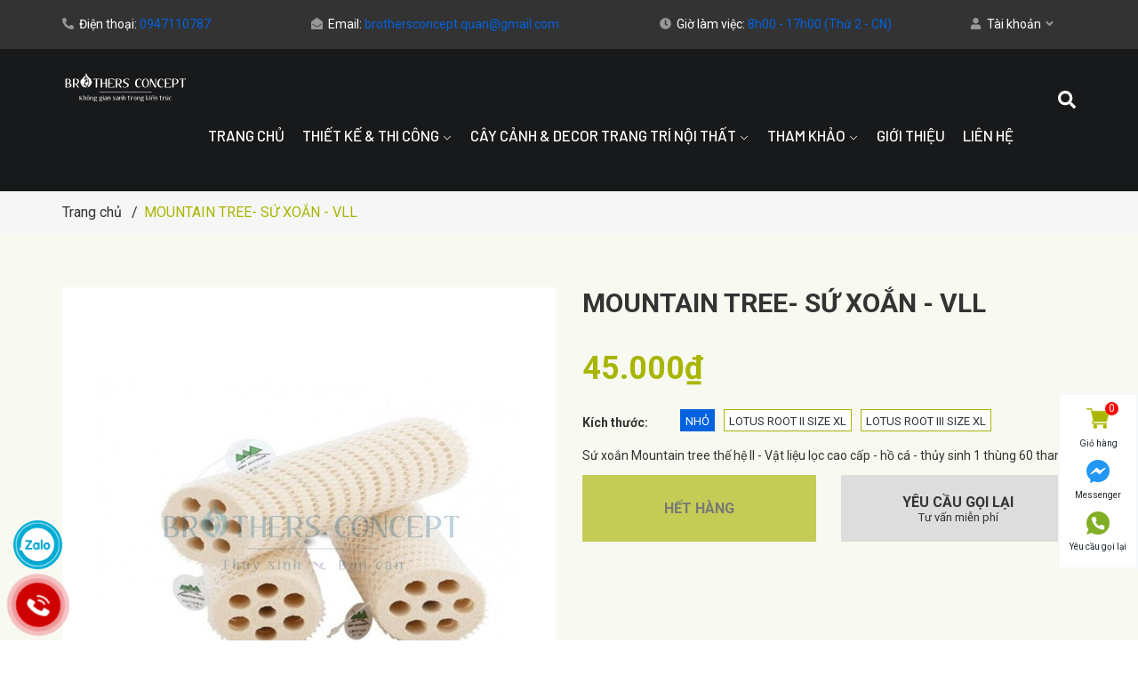

--- FILE ---
content_type: text/css
request_url: https://bizweb.dktcdn.net/100/376/898/themes/823199/assets/header.scss.css?1685345071005
body_size: 4567
content:
.tophead{height:55px;display:flex;line-height:55px;background:#333333;align-items:center}.tophead .list-contact{display:inline-block}.tophead .list-contact .single{display:inline-block;padding-right:110px;color:#fff;font-family:"Roboto",sans-serif;font-size:14px}.tophead .list-contact .single:last-child{padding-right:0}@media (max-width: 1199px) and (min-width: 992px){.tophead .list-contact .single{padding-right:50px}}.tophead .list-contact .single svg{width:13px;height:13px;color:#969798;margin-right:3px;transform:translateY(1px)}.tophead .list-contact .single a,.tophead .list-contact .single span{color:#0262df}.tophead .list-contact .single a:hover{color:#fff}@media (max-width: 991px){.tophead{display:none}}.tophead .account{display:inline-block;text-align:center;position:relative;margin-right:20px;float:right;color:#fff;font-family:"Roboto",sans-serif;font-size:14px;cursor:pointer}.tophead .account svg{width:13px;height:13px;color:#969798;margin-right:3px;transform:translateY(1px)}.tophead .account:hover{color:#a8b502}.tophead .account:hover svg{color:#a8b502}.tophead .account:hover .ac_hover{display:block}.tophead .account:hover .ac_hover .account_header:before{position:absolute;content:"";width:0;height:0;right:20px;top:-8px;border-right:8px solid transparent;border-left:8px solid transparent;border-bottom:8px solid #fff}.tophead .account .ac_hover{padding:0;line-height:22px;right:0;width:145px;top:55px;font-size:14px;position:absolute;background:#fff;padding:0;text-align:left;z-index:10000;display:none}.tophead .account .ac_hover .account_header{position:relative;padding:0;margin:0}.tophead .account .ac_hover .account_header li{list-style:none;padding:7px 15px;border-bottom:1px solid #ebebeb}.tophead .account .ac_hover .account_header li a{color:#323c42;font-size:16px}.tophead .account .ac_hover .account_header li a:hover{color:#a8b502}@media (min-width: 1200px){#menu-overlay{background:rgba(0,0,0,0.5);position:fixed;top:0;height:100%;width:100%;z-index:999;display:none}#menu-overlay.reveal{display:block}}.logo_center{display:inline-block;position:relative;z-index:9}.logo_center .logo{display:inline-block;text-align:center}@media (max-width: 991px){.logo_center .logo{margin:0 auto}}.logo_center .logo .logo-wrapper{display:block}@media (max-width: 991px){.logo_center .logo .logo-wrapper{width:120px;height:84px;line-height:84px}}.logo_center .logo .logo-wrapper img{max-width:100%;max-height:100%}.cartgroup{position:relative;float:right;padding-right:0;z-index:99}@media (max-width: 991px){.cartgroup{float:left;width:100%}}.cartgroup .header-right{float:left;margin-right:0px}.cartgroup .header-right .cart_header{line-height:90px}.mid-header{padding:22px 0 27px;background:#18191b}@media (max-width: 991px){.mid-header{text-align:center;padding:10px 0}}.header_search{float:right;display:inline-block;height:71px;line-height:71px}@media (max-width: 991px){.header_search{position:unset;height:84px;float:right;line-height:84px;width:auto}}.header_search:hover .search-bar input{border-color:#fff}.header_search:hover form{display:block}.header_search .icon-search{text-align:right;display:inline-block;position:relative}.header_search .icon-search svg{width:20px;height:20px;color:#fff;transform:translateY(5px)}.header_search form{display:none;position:absolute;z-index:99;right:0;font-size:14px;width:250px;top:71px}.header_search form input{width:100%;height:40px;min-height:40px;padding:0 10px;border-radius:20px !important;line-height:40px;background:#333;outline:none;padding:0 45px 0 20px;float:right;overflow:hidden;font-size:14px;border:none;color:#fff;border:1px solid transparent;font-weight:400}.header_search form input::-webkit-input-placeholder{color:#fff}.header_search form input::-moz-placeholder{color:#fff}.header_search form input:-ms-input-placeholder{color:#fff}@media (max-width: 991px){.header_search form input{background:#fff;color:#333}.header_search form input::-webkit-input-placeholder{color:#333}.header_search form input::-moz-placeholder{color:#333}.header_search form input:-ms-input-placeholder{color:#333}}.header_search form .input-group-btn{position:absolute;right:0;top:0;width:40px;height:40px;background:transparent;border-radius:50% !important;overflow:hidden;color:#fff}@media (max-width: 991px){.header_search form .input-group-btn{background:#a8b502}}.header_search form .input-group-btn button{padding:0 10px;position:absolute;top:0px;right:1px;font-size:14px;height:40px;line-height:40px;color:#fff;background-color:transparent;border:none}.header_search form .input-group-btn button .icon-search{background-image:url(//bizweb.dktcdn.net/100/376/898/themes/823199/assets/icon-search.svg?1685345054175);background-repeat:no-repeat;width:16px;height:16px;display:block;background-size:contain;position:absolute;bottom:13px;right:11px}.mini-cart:hover .top-cart-content{display:block}.mini-cart:hover .top-cart-content ul:before{position:absolute;content:"";width:0;height:0;right:17px;top:-8px;border-right:8px solid transparent;border-left:8px solid transparent;border-bottom:8px solid #fff}.mini-cart .dropdown-toggle{font-size:12px;padding:0;text-transform:none}.top-cart-content{right:0px;top:55px;display:none;position:absolute;background:#fff;padding:0;line-height:normal;text-align:left;box-shadow:0px 3px 25px 0px rgba(31,38,67,0.1);-o-box-shadow:0px 3px 25px 0px rgba(31,38,67,0.1);-moz-box-shadow:0px 3px 25px 0px rgba(31,38,67,0.1);-webkit-box-shadow:0px 3px 25px 0px rgba(31,38,67,0.1);z-index:10000}.top-cart-content.visited{display:block}.top-cart-content .product-details-bottom{margin-bottom:15px}.top-cart-content .product-name{margin:0;word-break:break-word;width:160px;padding-right:12px;text-overflow:ellipsis;overflow:hidden}.top-cart-content .product-name a{font-size:15px;font-family:"Roboto",sans-serif;line-height:20px !important;font-weight:400;color:#363636}.top-cart-content .product-name:hover>a{text-decoration:none;color:#a8b502}.top-cart-content .variant-title{color:#333;font-size:12px;margin:0}.top-cart-content .product-details-bottom span{font-family:"Roboto",sans-serif;font-size:16px;font-weight:400;color:#252525;margin:10px 0;display:inline-block}.top-cart-content .product-details-bottom .quanlity{color:#252525;font-weight:400;font-size:14px}.top-cart-content li{list-style:none}.top-cart-content li.item{overflow:hidden;padding:0px;position:relative}.top-cart-content li.item:first-child{border-top:none}.top-cart-content li.item:last-child{margin:0;border-bottom:0}.top-cart-content li.item .border_list{overflow:hidden;padding:10px 20px 10px 0px;border-bottom:solid 1px #ebebeb;width:100%;float:left}.top-cart-content li.item .image_drop{float:left;display:block;width:80px;position:relative;margin-right:10px}.top-cart-content li.item .image_drop .product-image{float:left;display:block;position:relative}.top-cart-content li.item .image_drop .remove-item-cart{font-family:"Roboto",sans-serif;font-weight:400;font-size:14px;display:block;text-align:center;margin-top:10px;cursor:pointer;width:100%;float:left;position:absolute;left:-90px;top:8px;color:#898989;transform:translateY(-50%)}.top-cart-content li.item .image_drop .remove-item-cart:hover{color:#a8b502}.top-cart-content li.item .image_drop .remove-item-cart:before{font-family:'Font Awesome\ 5 Free';font-weight:900}.top-cart-content li.item .detail-item{display:block;float:left;width:calc(100% - 100px);-o-width:calc(100% - 100px);-moz-width:calc(100% - 100px);-webkit-width:calc(100% - 100px);position:relative}.top-cart-content li.item .detail-item a:hover{text-decoration:none}.top-cart-content li.item .detail-item .i_close_svg{background-image:url(//bizweb.dktcdn.net/100/376/898/themes/823199/assets/i-close.svg?1685345054175);background-repeat:no-repeat;width:9px;height:9px;display:block;background-size:contain;position:absolute;top:6px;cursor:pointer;left:-90px;top:8px;transform:translateY(-50%)}.top-cart-content li.item .detail-item input{display:inline-block;width:40px;padding:0;min-height:25px;margin:0;text-align:center;border-right:0;border-left:0}.top-cart-content li.item .detail-item button.items-count{display:inline-block}.top-subtotal{color:#252525;font-size:14px;font-weight:400;border-top:0;text-align:center;text-transform:none;padding:0}.top-subtotal .price{font-weight:400 !important;font-size:16px !important;font-family:"Roboto",sans-serif}.qty_drop_cart{font-size:12px;position:relative;height:25px;padding-left:0px;width:80px;position:relative}.qty_drop_cart .btn_increase,.qty_drop_cart .btn_reduced{width:20px;height:17px;color:#000;line-height:17px;right:0}.qty_drop_cart .btn_increase:hover,.qty_drop_cart .btn_reduced:hover{color:#a8b502}.qty_drop_cart button.btn_increase{border-bottom-right-radius:0;border-top-right-radius:0;width:25px;height:25px;line-height:25px;text-align:center;line-height:1;overflow:hidden;border-style:hidden;border:1px solid #eaebf3;font-size:14px;cursor:pointer;float:left;background:#fff;color:#333}.qty_drop_cart button.btn_reduced{border-bottom-left-radius:0;border-top-left-radius:0;width:25px;height:25px;line-height:25px;line-height:1;text-align:center;overflow:hidden;border-style:hidden;border:1px solid #eaebf3;background:#fff !important;font-size:14px;cursor:pointer;float:left}.qty_drop_cart input{display:inline-block;float:left;width:30px !important;height:25px;min-height:25px;padding:0;text-align:center;border:1px solid #eaebf3;color:#333}.pd{padding:15px 0px}.top-subtotal{color:#252525;font-size:16px;font-weight:400;padding:0;text-align:center;text-transform:none;font-family:"Roboto",sans-serif;border-top:0}.top-subtotal .price_big{font-size:16px !important}.top-subtotal .price{font-weight:400 !important;line-height:20px;margin-top:0 !important;font-size:16px}ul#cart-sidebar{margin:0;padding:15px;max-height:625px;min-width:278px;width:278px;border:solid 1px #ebebeb;border-bottom:0;position:relative}ul#cart-sidebar .list-item-cart{max-height:260px;overflow:auto;margin:0;padding:0}ul#cart-sidebar .list-item-cart::-webkit-scrollbar-track{-webkit-box-shadow:inset 0 0 6px rgba(0,0,0,0.3);background-color:#fff}ul#cart-sidebar .list-item-cart::-webkit-scrollbar{width:4px;background-color:#fff}ul#cart-sidebar .list-item-cart::-webkit-scrollbar-thumb{border:4px solid #cdcfdd}ul#cart-sidebar .list-item-cart li.list-item{max-height:400px;overflow-y:auto}ul#cart-sidebar .list-item-cart li.action{display:none}ul#cart-sidebar .no-item p{margin:0;padding:10px 15px 15px 15px}ul#cart-sidebar .right_ct{padding:0}ul#cart-sidebar .right_ct .btn{display:block;height:40px;line-height:40px;margin-bottom:5px;border-radius:0;font-size:16px;font-weight:400}ul#cart-sidebar .right_ct .btn.btn-primary{font-family:"Roboto",sans-serif;margin-left:5px;background:#0262df;color:#fff;width:100%}ul#cart-sidebar .right_ct .btn.btn-primary:hover{color:#a8b502;background:#fff;border:1px solid #a8b502}ul#cart-sidebar .right_ct .btn.btn-white{font-family:"Roboto",sans-serif;border:none;color:#fff;background:#0262df;text-align:center;text-transform:none}ul#cart-sidebar .right_ct .btn.btn-white:hover{color:#fff;background:#333;border-color:#333}.header-menu{position:relative;z-index:9;padding:22px 0 27px;background:#18191b}.wrap_main{float:right}.bg-header-nav .header-nav>ul.item_big{text-align:left;margin:0;padding:0 40px;display:flex}.bg-header-nav .header-nav>ul.item_big>li.nav-item{display:inline-block;position:relative;margin-right:0px;margin-left:0px;border-radius:0px;padding:0px;height:71px}@media (max-width: 1199px){.bg-header-nav .header-nav>ul.item_big>li.nav-item{margin-right:0px}}.bg-header-nav .header-nav>ul.item_big>li.nav-item.has-mega{position:static !important}.bg-header-nav .header-nav>ul.item_big>li.nav-item>a{display:block;text-align:left;font-size:17px;font-family:"Barlow",sans-serif;font-weight:500;height:71px;text-transform:uppercase;line-height:71px;position:relative;text-decoration:none;color:#fff;padding:0 10px}@media (min-width: 992px) and (max-width: 1199px){.bg-header-nav .header-nav>ul.item_big>li.nav-item>a{padding:0px 10px;font-size:14px}.bg-header-nav .header-nav>ul.item_big>li.nav-item>a:before{display:none}}.bg-header-nav .header-nav>ul.item_big>li.nav-item>a span svg{filter:brightness(3) contrast(3)}.bg-header-nav .header-nav>ul.item_big>li.nav-item:hover>a{color:#a8b502}.bg-header-nav .header-nav>ul.item_big>li.nav-item:hover>a:before{content:"";height:3px;width:50%;background:#969798;position:absolute;left:50%;bottom:0;transform:translateX(-50%)}.bg-header-nav .header-nav>ul.item_big>li.nav-item:hover>a span svg path{color:#a8b502}.bg-header-nav .header-nav>ul.item_big>li.nav-item:hover>ul{overflow:visible;max-height:3000px;max-width:3000px;opacity:1;-webkit-transform:perspective(600px) rotateX(0deg);-moz-transform:perspective(600px) rotateX(0deg);-ms-transform:perspective(600px) rotateX(0deg);-o-transform:perspective(600px) rotateX(0deg);transform:perspective(600px) rotateX(0deg);-webkit-transition:-webkit-transform 0.5s ease, opacity 0.2s ease, max-height 0s step-end, max-width 0s step-end, padding 0s step-end;-o-transition:-o-transform 0.5s ease, opacity 0.2s ease, max-height 0s step-end, max-width 0s step-end, padding 0s step-end;transition:transform 0.5s ease, opacity 0.2s ease, max-height 0s step-end, max-width 0s step-end, padding 0s step-end}.bg-header-nav .header-nav>ul.item_big>li.nav-item .item_small{overflow:hidden;display:block;max-height:0px;max-width:0px;opacity:0;padding:0;-webkit-transform:perspective(600px) rotateX(-90deg);-moz-transform:perspective(600px) rotateX(-90deg);-ms-transform:perspective(600px) rotateX(-90deg);-o-transform:perspective(600px) rotateX(-90deg);transform:perspective(600px) rotateX(-90deg);-webkit-transition:-webkit-transform 0.5s ease, opacity 0.6s ease, max-height 0.6s step-end, max-width 0.6s step-end, padding 0.6s step-end;-o-transition:-o-transform 0.5s ease, opacity 0.6s ease, max-height 0.6s step-end, max-width 0.6s step-end, padding 0.6s step-end;transition:transform 0.5s ease, opacity 0.6s ease, max-height 0.6s step-end, max-width 0.6s step-end, padding 0.6s step-end;position:absolute;top:100%;left:0px;width:200px;background-color:#fff;box-shadow:0 1px 2px 2px rgba(0,0,0,0.04);-webkit-transform-origin:0% 0%;-moz-transform-origin:0% 0%;-ms-transform-origin:0% 0%;-o-transform-origin:0% 0%;transform-origin:0% 0%;z-index:99}.bg-header-nav .header-nav>ul.item_big>li.nav-item>ul li{float:none;padding:0 25px}.bg-header-nav .header-nav>ul.item_big>li.nav-item>ul li:last-child>a{border-bottom:0}.bg-header-nav .header-nav>ul.item_big>li.nav-item>ul li:hover>ul{display:block;position:absolute;width:200px;padding:0;background-color:#fff;z-index:99;box-shadow:0 1px 2px 2px rgba(0,0,0,0.04)}.bg-header-nav .header-nav>ul.item_big>li.nav-item>ul li a{font-weight:400;font-size:14px;line-height:26px;display:block;padding:0;color:#333;position:relative;text-align:left;padding:12px 5px 12px 0;border-bottom:solid 1px #e5e6ec}.bg-header-nav .header-nav>ul.item_big>li.nav-item>ul li a:hover{color:#333}.bg-header-nav .header-nav>ul.item_big>li.nav-item>ul li a>i.icon-right{position:absolute;top:18px;right:0px;width:0;height:0;border-style:solid;border-width:5px 0px 5px 5px;border-color:transparent transparent transparent #333}.bg-header-nav .header-nav>ul.item_big>li.nav-item>ul li ul{display:none;left:200px;top:0px}@media (max-width: 1199px) and (min-width: 992px){.bg-header-nav .header-nav>ul.item_big>li.nav-item>ul li ul{right:200px;left:auto}}.bg-header-nav .header-nav>ul.item_big>li.nav-item>ul>li{color:#333}.bg-header-nav .header-nav>ul.item_big>li.nav-item>ul>li:hover>a{color:#a8b502}.bg-header-nav .header-nav>ul.item_big>li.nav-item>ul>li:hover>a .icon-right{border-color:transparent transparent transparent #0262df}.bg-header-nav .header-nav>ul.item_big>li.nav-item>ul>li ul li:hover>a{color:#a8b502}.bg-header-nav .header-nav>ul.item_big>li.nav-item>ul>li ul li:hover>a .icon-right{border-color:transparent transparent transparent #0262df}.bg-header-nav .header-nav>ul.item_big>li.active>a{color:#a8b502}.bg-header-nav .header-nav>ul.item_big>li.active>a:before{content:"";height:3px;width:50%;background:#969798;position:absolute;left:50%;bottom:0;transform:translateX(-50%)}.bg-header-nav .header-nav>ul.item_big>li.active>a span svg path{color:#a8b502}.bg-header-nav .header-nav ul li ul a.text2line:hover{color:#333 !important;background:transparent !important}.bg-header-nav .header-nav li li{position:relative}#nav-mobile{z-index:999}.header-nav ul .nav-item.has-mega{position:static;height:45px;margin-left:1px}.header-nav ul .nav-item:hover>.mega-content{overflow:visible;max-height:3000px;max-width:3000px;opacity:1;-webkit-transform:perspective(600px) rotateX(0deg);-moz-transform:perspective(600px) rotateX(0deg);-ms-transform:perspective(600px) rotateX(0deg);-o-transform:perspective(600px) rotateX(0deg);transform:perspective(600px) rotateX(0deg);-webkit-transition:-webkit-transform 0.5s ease, opacity 0.2s ease, max-height 0s step-end, max-width 0s step-end, padding 0s step-end;-o-transition:-o-transform 0.5s ease, opacity 0.2s ease, max-height 0s step-end, max-width 0s step-end, padding 0s step-end;transition:transform 0.5s ease, opacity 0.2s ease, max-height 0s step-end, max-width 0s step-end, padding 0s step-end}.header-nav ul .nav-item .a-img span.menu-label{position:absolute;text-transform:uppercase;top:-12px;background:#0262df;display:inline;padding:4px 8px;border-radius:0px;color:#fff;font-size:10px;right:23px;line-height:normal;letter-spacing:1px}.header-nav ul .nav-item .a-img span.menu-label:after{border-color:#0262df transparent transparent transparent;border-width:6px 7px 0 6px;right:12px;top:90%;border-style:solid;content:"";display:block;height:0;position:absolute;-webkit-transition:all 0.3s ease 0s;-moz-transition:all 0.3s ease 0s;-o-transitio:all 0.3s ease 0s;transition:all 0.3s ease 0s;width:0;z-index:100}.header-nav .mega-content{background:#fff;overflow:hidden;display:block;max-height:0px;max-width:0px;opacity:0;-webkit-transform:perspective(600px) rotateX(-90deg);-moz-transform:perspective(600px) rotateX(-90deg);-ms-transform:perspective(600px) rotateX(-90deg);-o-transform:perspective(600px) rotateX(-90deg);transform:perspective(600px) rotateX(-90deg);-webkit-transition:-webkit-transform 0.5s ease, opacity 0.6s ease, max-height 0.6s step-end, max-width 0.6s step-end, padding 0.6s step-end;-o-transition:-o-transform 0.5s ease, opacity 0.6s ease, max-height 0.6s step-end, max-width 0.6s step-end, padding 0.6s step-end;transition:transform 0.5s ease, opacity 0.6s ease, max-height 0.6s step-end, max-width 0.6s step-end, padding 0.6s step-end;-webkit-transform-origin:0% 0%;-moz-transform-origin:0% 0%;-ms-transform-origin:0% 0%;-o-transform-origin:0% 0%;transform-origin:0% 0%;margin:0;padding:20px 15px;position:absolute;top:100%;left:0px;z-index:99;width:1110px;border:none;text-align:left;border-bottom:5px #7bbd42 solid;box-shadow:0 0 20px -5px}@media (max-width: 1199px){.header-nav .mega-content{left:0;width:940px}}.header-nav .mega-content .level1.parent h2{font-size:13px;font-weight:bold;font-family:"Roboto",sans-serif;margin-top:0;color:#333;text-transform:uppercase}.header-nav .mega-content .level1.parent ul.level1{padding:0}.header-nav .mega-content .level1.parent ul.level1 li{line-height:20px}.header-nav .mega-content .level1.parent ul.level1 li a{font-weight:normal !important;text-transform:none !important;font-size:14px;color:#333}.header-nav .mega-content .level1.parent ul.level1 li+li{padding-top:5px}.header-nav .mega-content .level1.item{float:left;width:20%;padding:0 5px}@media (max-width: 1199px){.header-nav .mega-content .level1.item{width:25%}}.header-nav .mega-content .level1.item>a{color:#0262df}.header-nav .mega-content .level1.item>a:hover,.header-nav .mega-content .level1.item>a:focus{color:#798301;text-decoration:none}.header-nav .mega-content .level1.item h2{font-size:14px;font-weight:bold;font-family:"Roboto",sans-serif;margin-top:0;color:#333;text-transform:uppercase}.header-nav .mega-content .level1.item ul.level1{margin-bottom:15px;padding:0;width:100%;float:left}.header-nav .mega-content .level1.item ul.level1 li{line-height:26px;width:100%;float:left}.header-nav .mega-content .level1.item ul.level1 li .fa{display:inline-block;float:left;width:10px;line-height:23px}.header-nav .mega-content .level1.item ul.level1 li a{font-weight:normal !important;text-transform:none !important;color:#333;display:block;float:left;width:calc(100% - 10px);-webkit-width:calc(100% - 10px);-o-width:calc(100% - 10px);-os-width:calc(100% - 10px)}.header-nav .mega-content .level1.item ul.level1 li:hover a,.header-nav .mega-content .level1.item ul.level1 li:focus a{text-decoration:none;color:#a8b502}.header-nav .mega-content .level1.item ul.level1 li:hover .fa,.header-nav .mega-content .level1.item ul.level1 li:focus .fa{color:#a8b502}@media (min-width: 1200px){.header-nav .mega-content .level1.item ul.level1:nth-child(5n+1){clear:left;clear:both}}@media (max-width: 1199px){.header-nav .mega-content .level1.item ul.level1:nth-child(4n+1){clear:left;clear:both}}.header-nav .mega-content .level0-wrapper2 .nav-block .level0{display:-ms-flexbox;display:-webkit-flex;display:flex;-webkit-flex-wrap:wrap;-ms-flex-wrap:wrap;flex-wrap:wrap;padding-left:0px}


--- FILE ---
content_type: text/css
request_url: https://bizweb.dktcdn.net/100/376/898/themes/823199/assets/index.scss.css?1685345071005
body_size: 4427
content:
a:attr{class:'abc'}.title_module_main{margin-bottom:35px;position:relative;text-align:center}@media (max-width: 767px){.title_module_main{margin-bottom:25px}}.title_module_main .h2,.title_module_main h2{font-family:"Barlow",sans-serif;letter-spacing:0;font-size:29px;margin:0;font-weight:600;text-transform:uppercase;display:inline-block;position:relative;color:#000000}@media (max-width: 767px){.title_module_main .h2,.title_module_main h2{font-size:20px}}.title_module_main .h2 span span,.title_module_main .h2 a span,.title_module_main h2 span span,.title_module_main h2 a span{color:#a8b502}.title_module_main .h2 a:hover,.title_module_main h2 a:hover{color:#0262df}.title_module_main .h2 a:hover span,.title_module_main h2 a:hover span{color:#0262df}.heading h2,.heading h1,.heading h4{font-family:"Roboto",sans-serif;font-weight:700;font-size:24px;color:#333;padding:0;margin:0}.heading h2 a,.heading h2 span,.heading h1 a,.heading h1 span,.heading h4 a,.heading h4 span{color:#333}.heading h2 a:hover,.heading h1 a:hover,.heading h4 a:hover{color:#a8b502}.title_main_page{width:100%;float:left}.title_main_page .h1,.title_main_page h1,.title_main_page h2{display:block;text-align:left;font-family:"Roboto",sans-serif;font-size:24px;font-weight:700;color:#333;margin:0;padding:0}.title_main_page p{display:block;text-align:left;font-family:"Roboto",sans-serif;font-weight:400;color:#707070;padding:0;font-size:14px;line-height:23px;margin:0px 0 40px}.section_slider{margin-bottom:65px}@media (max-width: 991px){.section_slider{margin-bottom:40px}}.section_slider a{displaY:block;text-align:center}.section_slider .swiper-pagination-bullets{text-align:center}.section_slider .swiper-pagination-bullets .swiper-pagination-bullet{box-shadow:none;outline:0;width:12px;height:12px;background:#fff;border-radius:50%;padding:0;font-size:0;opacity:1}.section_slider .swiper-pagination-bullets .swiper-pagination-bullet.swiper-pagination-bullet-active{transition:all .2s;background:#333}.section_slider .swiper-button-next{font-size:0;line-height:0;position:absolute;top:50%;display:block;width:30px;height:30px;padding:0;-webkit-transform:translate(0, -50%);-ms-transform:translate(0, -50%);transform:translate(0, -50%);cursor:pointer;color:#0262df;border:none;outline:none;background:transparent;line-height:30px;text-align:center;z-index:2;right:-35px;opacity:0;-webkit-transition:all .25s ease;transition:all .25s ease;-webkit-transform:translateX(30px);transform:translateX(30px)}@media (max-width: 1024px){.section_slider .swiper-button-next{display:none !important}}.section_slider .swiper-button-prev{font-size:0;line-height:0;position:absolute;top:50%;display:block;width:30px;height:30px;padding:0;-webkit-transform:translate(0, -50%);-ms-transform:translate(0, -50%);transform:translate(0, -50%);cursor:pointer;color:#0262df;border:none;outline:none;background:transparent;line-height:30px;text-align:center;z-index:2;left:-35px;opacity:0;-webkit-transition:all .25s ease;transition:all .25s ease;-webkit-transform:translateX(-30px);transform:translateX(-30px)}@media (max-width: 1024px){.section_slider .swiper-button-prev{display:none !important}}.section_slider:hover .swiper-button-next{right:5px;visibility:visible;opacity:1;-webkit-transform:translateY(0px);transform:translateY(0px)}.section_slider:hover .swiper-button-next.swiper-button-disabled{opacity:0.35}.section_slider:hover .swiper-button-prev{left:5px;visibility:visible;opacity:1;-webkit-transform:translateY(0);transform:translateY(0)}.section_slider:hover .swiper-button-prev.swiper-button-disabled{opacity:0.35}.section_step{margin-bottom:75px}@media (max-width: 991px){.section_step{margin-bottom:40px}}.section_step .title_module_main{margin-bottom:60px}.section_step .col-step{text-align:center}@media (max-width: 767px){.section_step .col-step{margin-bottom:30px}}.section_step .col-step:first-child:before{background-image:url(//bizweb.dktcdn.net/100/376/898/themes/823199/assets/arrow-step.png?1685345054175);content:"";width:91px;height:41px;background-repeat:no-repeat;border-radius:50%;display:block;line-height:37px;position:absolute;left:100%;top:35%;transform:translateX(-40px) translateY(-50%)}@media (max-width: 991px) and (min-width: 768px){.section_step .col-step:first-child:before{width:60px;height:30px;background-size:contain;transform:translateX(-30px) translateY(-50%)}}@media (max-width: 767px){.section_step .col-step:first-child:before{background-image:url(//bizweb.dktcdn.net/100/376/898/themes/823199/assets/arrow-step-2.png?1685345054175);left:20px;transform:rotate(90deg);width:60px;background-size:contain;height:20px;bottom:-70px;top:auto}}.section_step .col-step:nth-child(2):before{background-image:url(//bizweb.dktcdn.net/100/376/898/themes/823199/assets/arrow-step-2.png?1685345054175);content:"";width:100px;height:40px;background-repeat:no-repeat;border-radius:50%;display:block;line-height:32px;position:absolute;left:100%;top:35%;transform:translateX(-40px) translateY(-50%)}@media (max-width: 991px) and (min-width: 768px){.section_step .col-step:nth-child(2):before{width:60px;height:20px;background-size:contain;transform:translateX(-30px) translateY(-50%)}}@media (max-width: 767px){.section_step .col-step:nth-child(2):before{background-image:url(//bizweb.dktcdn.net/100/376/898/themes/823199/assets/arrow-step.png?1685345054175);left:auto;transform:rotate(90deg);width:60px;background-size:contain;height:20px;right:0;bottom:-50px;top:auto}}.section_step .col-step:last-child{margin-bottom:0}.section_step .col-step .image_step{display:block;margin-bottom:15px}.section_step .col-step .image_step img{height:158px;width:166px}.section_step .col-step .image_step img.loaded{width:auto;height:auto}.section_step .col-step .number_step{font-family:"Barlow",sans-serif;font-size:36px;font-weight:700;color:#999999;height:24px;overflow:hidden;display:inline-block;margin:0 auto;line-height:36px}.section_step .col-step h3{font-family:"Barlow",sans-serif;font-size:20px;color:#18191b;font-weight:700;margin-bottom:15px}.section_step .col-step p{padding:0 10px;font-family:"Barlow",sans-serif;font-size:16px;color:#333;margin:0;line-height:24px}@media (max-width: 991px) and (min-width: 768px){.section_step .col-step p{padding:0}}@media (max-width: 767px){.section_step .col-step p{padding:0 30px}}.section_architecture{padding:65px 0 75px}@media (max-width: 991px){.section_architecture{padding:40px 0}}.section_architecture.lazyload{background:transparent;background-repeat:no-repeat;background-position:center center;background-size:cover}.section_architecture .title_module_main{margin-bottom:35px}.section_architecture .title_module_main h2{color:#fff}.section_architecture .button-architecture{position:relative}.section_architecture .button-architecture .swiper-button-next{font-size:0;line-height:0;position:absolute;top:50%;display:block;width:45px;height:45px;padding:0;-webkit-transform:translate(0, -50%);-ms-transform:translate(0, -50%);transform:translate(0, -50%);cursor:pointer;color:#0262df;border:none;outline:none;background:transparent;line-height:45px;text-align:center;z-index:2;right:10px;-webkit-transition:all .25s ease;transition:all .25s ease;-webkit-transform:translateX(30px);transform:translateX(30px)}@media (max-width: 767px){.section_architecture .button-architecture .swiper-button-next{right:30px;width:30px;height:30px;line-height:30px}}.section_architecture .button-architecture .swiper-button-next:after{font-size:16px;display:block;-webkit-transition:all ease 0.3s;-moz-transition:all ease 0.3s;-ms-transition:all ease 0.3s;-o-transition:all ease 0.3s;transition:all ease 0.3s;height:45px;width:45px;line-height:45px;font-weight:700;color:#191919;border-radius:0;background:#ebebeb;border:solid 1px #ebebeb}@media (max-width: 767px){.section_architecture .button-architecture .swiper-button-next:after{width:30px;height:30px;line-height:30px;font-size:12px}}.section_architecture .button-architecture .swiper-button-next:hover:after{color:#fff;background:#a8b502;border-color:#a8b502}.section_architecture .button-architecture .swiper-button-prev{font-size:0;line-height:0;position:absolute;top:50%;display:block;width:45px;height:45px;padding:0;-webkit-transform:translate(0, -50%);-ms-transform:translate(0, -50%);transform:translate(0, -50%);cursor:pointer;color:#0262df;border:none;outline:none;background:transparent;line-height:45px;text-align:center;z-index:2;left:10px;-webkit-transition:all .25s ease;transition:all .25s ease;-webkit-transform:translateX(-30px);transform:translateX(-30px)}@media (max-width: 767px){.section_architecture .button-architecture .swiper-button-prev{left:30px;width:30px;height:30px;line-height:30px}}.section_architecture .button-architecture .swiper-button-prev:after{font-size:16px;display:block;-webkit-transition:all ease 0.3s;-moz-transition:all ease 0.3s;-ms-transition:all ease 0.3s;-o-transition:all ease 0.3s;transition:all ease 0.3s;height:45px;width:45px;line-height:45px;font-weight:700;color:#191919;border-radius:0;background:#ebebeb;border:solid 1px #ebebeb}@media (max-width: 767px){.section_architecture .button-architecture .swiper-button-prev:after{width:30px;height:30px;line-height:30px;font-size:12px}}.section_architecture .button-architecture .swiper-button-prev:hover:after{color:#fff;background:#a8b502;border-color:#a8b502}.section_architecture .swiper_architecture .item .image_architecture{display:block;text-align:center}.section_architecture .swiper_architecture .item .image_architecture img{width:100%;height:202px}.section_architecture .swiper_architecture .item .image_architecture img.loaded{width:auto;height:auto}.section_architecture .swiper_architecture .item h3{font-family:"Barlow",sans-serif;font-size:20px;font-weight:500;color:#fff;text-transform:uppercase;margin:15px 0}.section_architecture .swiper_architecture .item h3 a{color:#fff}.section_architecture .swiper_architecture .item h3 a span{color:#a8b502}.section_architecture .swiper_architecture .item h3 a:hover{color:#a8b502}.section_architecture .swiper_architecture .item h3 a:hover span{color:#a8b502}.section_architecture .swiper_architecture .item p{font-family:"Roboto",sans-serif;color:#b4b4b4;font-weight:400;font-size:16px;line-height:24px;word-break:break-word;margin-bottom:0}.section_tab_blog{padding:65px 0 70px}@media (max-width: 991px){.section_tab_blog{padding:40px 0}}.section_tab_blog.lazyload{background:transparent;background-repeat:no-repeat;background-position:center center;background-size:cover}.section_tab_blog .title_module_main{margin-bottom:25px}.section_tab_blog .wrap_tab_blog ul{margin:0;padding:0;text-align:center;display:flex;justify-content:center;margin-bottom:40px}@media (max-width: 767px){.section_tab_blog .wrap_tab_blog ul{width:100%;position:relative;display:block}}.section_tab_blog .wrap_tab_blog ul.open .tab-icon:before{transform:rotate(180deg)}.section_tab_blog .wrap_tab_blog ul.open>li{display:block}.section_tab_blog .wrap_tab_blog ul .tab-icon{position:absolute;top:15px;right:15px}.section_tab_blog .wrap_tab_blog ul .tab-icon:before{content:"";background-image:url(//bizweb.dktcdn.net/100/376/898/themes/823199/assets/icon-down.svg?1685345054175);background-repeat:no-repeat;width:10px;height:10px;display:block;background-size:contain;-webkit-transition:all ease 0.3s;-moz-transition:all ease 0.3s;-ms-transition:all ease 0.3s;-o-transition:all ease 0.3s;transition:all ease 0.3s}.section_tab_blog .wrap_tab_blog ul li{display:inline-block;text-align:center;font-size:18px;padding:0 23px;font-weight:700;text-transform:uppercase;color:#333;background:#fff;font-family:"Barlow",sans-serif;height:55px;line-height:55px;cursor:pointer;border-radius:0;-webkit-transition:all ease 0.3s;-moz-transition:all ease 0.3s;-ms-transition:all ease 0.3s;-o-transition:all ease 0.3s;transition:all ease 0.3s}@media (max-width: 767px){.section_tab_blog .wrap_tab_blog ul li{display:none;float:none;text-align:center;background:#fff;width:100%;height:42px;line-height:42px;font-size:16px;font-weight:600;padding:0 20px;text-transform:unset;text-align:left}.section_tab_blog .wrap_tab_blog ul li.current{display:block;background:#fff !important}}.section_tab_blog .wrap_tab_blog ul li.current{background:#dddddd}.section_tab_blog .wrap_tab_blog ul li:hover{background:#dddddd}.section_tab_blog .wrap_tab_blog .content .tabcontent{display:none}.section_tab_blog .wrap_tab_blog .content .tabcontent.active{display:block}.section_tab_blog .wrap_tab_blog .content .btn-viewmore{text-align:center;display:block}.section_tab_blog .wrap_tab_blog .content .btn-viewmore a{text-transform:uppercase;font-family:"Barlow",sans-serif;font-size:18px;color:#333;font-weight:600}.section_tab_blog .wrap_tab_blog .content .btn-viewmore a svg{width:15px;height:18px;transform:translateY(2px)}.section_tab_blog .wrap_tab_blog .content .btn-viewmore a:hover{color:#a8b502}.section_tab_blog .blog_owlrap .blogwp{margin-bottom:30px;background:#fff;position:relative}.section_tab_blog .blog_owlrap .blogwp .thumb{display:block;text-align:center}.section_tab_blog .blog_owlrap .blogwp .thumb img{width:360px;height:210px}.section_tab_blog .blog_owlrap .blogwp .thumb img.loaded{width:auto;height:auto}.section_tab_blog .blog_owlrap .blogwp .content_blog{padding:15px 15px 20px;text-align:center}.section_tab_blog .blog_owlrap .blogwp .content_blog h3{font-family:"Roboto",sans-serif;font-weight:700;color:#252525;font-size:16px}.section_tab_blog .blog_owlrap .blogwp .content_blog .tag_blog span{font-size:14px;font-family:"Roboto",sans-serif;color:#333;font-weight:400;display:inline-block}@media (max-width: 1199px) and (min-width: 992px){.section_tab_blog .blog_owlrap .blogwp .content_blog .tag_blog span{display:block}}@media (max-width: 767px){.section_tab_blog .blog_owlrap .blogwp .content_blog .tag_blog span{display:block}}.section_tab_blog .blog_owlrap .blogwp .content_blog .tag_blog .line{padding:0 3px}@media (max-width: 1199px) and (min-width: 992px){.section_tab_blog .blog_owlrap .blogwp .content_blog .tag_blog .line{display:none}}@media (max-width: 767px){.section_tab_blog .blog_owlrap .blogwp .content_blog .tag_blog .line{display:none}}.section_index_product{background:#252525;padding:50px 0}.section_index_product .title_module_main a{color:#fff}.section_index_product .button-product{position:relative}.section_index_product .button-product .swiper-button-next{font-size:0;line-height:0;position:absolute;top:50%;display:block;width:45px;height:45px;padding:0;-webkit-transform:translate(0, -50%);-ms-transform:translate(0, -50%);transform:translate(0, -50%);cursor:pointer;color:#0262df;border:none;outline:none;background:transparent;line-height:45px;text-align:center;z-index:2;right:10px;-webkit-transition:all .25s ease;transition:all .25s ease;-webkit-transform:translateX(30px);transform:translateX(30px)}@media (max-width: 767px){.section_index_product .button-product .swiper-button-next{right:30px;width:30px;height:30px;font-size:12px;line-height:30px}}.section_index_product .button-product .swiper-button-next:after{font-size:16px;display:block;-webkit-transition:all ease 0.3s;-moz-transition:all ease 0.3s;-ms-transition:all ease 0.3s;-o-transition:all ease 0.3s;transition:all ease 0.3s;height:45px;width:45px;line-height:45px;font-weight:700;color:#191919;border-radius:0;background:#ebebeb;border:solid 1px #ebebeb}@media (max-width: 767px){.section_index_product .button-product .swiper-button-next:after{width:30px;height:30px;line-height:30px;font-size:12px}}.section_index_product .button-product .swiper-button-next:hover:after{color:#fff;background:#a8b502;border-color:#a8b502}.section_index_product .button-product .swiper-button-prev{font-size:0;line-height:0;position:absolute;top:50%;display:block;width:45px;height:45px;padding:0;-webkit-transform:translate(0, -50%);-ms-transform:translate(0, -50%);transform:translate(0, -50%);cursor:pointer;color:#0262df;border:none;outline:none;background:transparent;line-height:45px;text-align:center;z-index:2;left:10px;-webkit-transition:all .25s ease;transition:all .25s ease;-webkit-transform:translateX(-30px);transform:translateX(-30px)}@media (max-width: 767px){.section_index_product .button-product .swiper-button-prev{left:30px;width:30px;height:30px;font-size:12px;line-height:30px}}.section_index_product .button-product .swiper-button-prev:after{font-size:16px;display:block;-webkit-transition:all ease 0.3s;-moz-transition:all ease 0.3s;-ms-transition:all ease 0.3s;-o-transition:all ease 0.3s;transition:all ease 0.3s;height:45px;width:45px;line-height:45px;font-weight:700;color:#191919;border-radius:0;background:#ebebeb;border:solid 1px #ebebeb}@media (max-width: 767px){.section_index_product .button-product .swiper-button-prev:after{width:30px;height:30px;line-height:30px;font-size:12px}}.section_index_product .button-product .swiper-button-prev:hover:after{color:#fff;background:#a8b502;border-color:#a8b502}.section_index_product .item_product_main .product-info{padding:0 15px}.section_index_product .item_product_main .product-info h3{color:#e9e9e9}.section_index_product .item_product_main .product-info h3 a{color:#e9e9e9}.section_index_product .item_product_main .product-info h3 a:hover{color:#a8b502}.section_index_product .item_product_main .product-info .price-box{color:#0262df}@media (min-width: 1200px){.section_index_product .item_product_main .image_thumb{height:262.5px}}@media (min-width: 992px) and (max-width: 1199px){.section_index_product .item_product_main .image_thumb{height:210px}}@media (min-width: 768px) and (max-width: 991px){.section_index_product .item_product_main .image_thumb{height:210px}}@media (min-width: 544px) and (max-width: 767px){.section_index_product .item_product_main .image_thumb{height:240px}}@media (min-width: 475px) and (max-width: 543px){.section_index_product .item_product_main .image_thumb{height:445px}}@media (min-width: 425px) and (max-width: 474px){.section_index_product .item_product_main .image_thumb{height:395px}}@media (min-width: 375px) and (max-width: 424px){.section_index_product .item_product_main .image_thumb{height:345px}}@media (max-width: 374px){.section_index_product .item_product_main .image_thumb{height:290px}}.section_brand{background:#333333;padding:70px 0 40px}@media (max-width: 991px){.section_brand{padding:40px 0 10px}}@media (max-width: 767px){.section_brand{padding:40px 0}}.section_brand .title_module_main h2{position:relative;color:#fff}.section_brand .title_module_main h2:before{content:"";width:230px;height:100px;background-repeat:no-repeat;background:transparent url(//bizweb.dktcdn.net/100/376/898/themes/823199/assets/bg-title.png?1685345054175) center;position:absolute;left:0;z-index:0}@media (max-width: 767px){.section_brand .title_module_main h2:before{display:none}}.section_brand .title_module_main h2 span{position:relative}@media (max-width: 767px){.section_brand .title_module_main h2 span br{display:none}}@media (max-width: 767px){.section_brand .scroll-brand{padding:0 15px;overflow-x:auto;overflow-y:hidden;-webkit-overflow-scrolling:touch;flex-direction:unset;-webkit-flex-flow:unset;flex-flow:unset;-webkit-justify-content:unset;justify-content:unset;-webkit-align-items:unset;align-items:unset}}@media (min-width: 768px){.section_brand .scroll-brand .item{margin-bottom:30px}}@media (max-width: 767px){.section_brand .scroll-brand .item{padding:0 15px;max-width:40%}}.section_brand .scroll-brand .item>div{height:66px;justify-content:center;align-items:center;align-content:center;display:flex}.section_brand .scroll-brand .item>div img{height:66px;width:100%}.section_brand .scroll-brand .item>div img.loaded{width:auto;height:auto}.section_review{padding:70px 0 75px}@media (max-width: 991px){.section_review{padding:40px 0}}@media (max-width: 767px){.section_review{padding:40px 0 10px}}.section_review.lazyload{background:transparent;background-size:cover;background-repeat:no-repeat}.section_review .button_review{position:relative}.section_review .button_review .swiper-button-next{font-size:0;line-height:0;position:absolute;top:50%;display:block;width:45px;height:45px;padding:0;-webkit-transform:translate(0, -50%);-ms-transform:translate(0, -50%);transform:translate(0, -50%);cursor:pointer;color:#0262df;border:none;outline:none;background:transparent;line-height:45px;text-align:center;z-index:2;right:10px;-webkit-transition:all .25s ease;transition:all .25s ease;-webkit-transform:translateX(30px);transform:translateX(30px)}@media (max-width: 767px){.section_review .button_review .swiper-button-next{bottom:15px;top:auto;right:calc(50% - 5px);width:30px;height:30px;line-height:30px}}.section_review .button_review .swiper-button-next:after{font-size:16px;display:block;-webkit-transition:all ease 0.3s;-moz-transition:all ease 0.3s;-ms-transition:all ease 0.3s;-o-transition:all ease 0.3s;transition:all ease 0.3s;height:45px;width:45px;line-height:45px;color:#191919;border-radius:0;background:#ebebeb;border:solid 1px transparent}@media (max-width: 767px){.section_review .button_review .swiper-button-next:after{width:30px;height:30px;line-height:30px;font-size:12px}}.section_review .button_review .swiper-button-next:hover:after{color:#fff;background:#a8b502}.section_review .button_review .swiper-button-prev{font-size:0;line-height:0;position:absolute;top:50%;display:block;width:45px;height:45px;padding:0;-webkit-transform:translate(0, -50%);-ms-transform:translate(0, -50%);transform:translate(0, -50%);cursor:pointer;color:#0262df;border:none;outline:none;background:transparent;line-height:45px;text-align:center;z-index:2;left:10px;-webkit-transition:all .25s ease;transition:all .25s ease;-webkit-transform:translateX(-30px);transform:translateX(-30px)}@media (max-width: 767px){.section_review .button_review .swiper-button-prev{bottom:15px;top:auto;left:calc(50% - 5px);width:30px;height:30px;line-height:30px}}.section_review .button_review .swiper-button-prev:after{font-size:16px;display:block;-webkit-transition:all ease 0.3s;-moz-transition:all ease 0.3s;-ms-transition:all ease 0.3s;-o-transition:all ease 0.3s;transition:all ease 0.3s;height:45px;width:45px;line-height:45px;color:#191919;border-radius:0;background:#ebebeb;border:solid 1px transparent}@media (max-width: 767px){.section_review .button_review .swiper-button-prev:after{width:30px;height:30px;line-height:30px;font-size:12px}}.section_review .button_review .swiper-button-prev:hover:after{color:#fff;background:#a8b502}.section_review .swiper_review .box-review{padding:30px 30px 70px;background:#fff}@media (max-width: 991px) and (min-width: 768px){.section_review .swiper_review .box-review{padding:30px 30px 40px}}@media (max-width: 767px){.section_review .swiper_review .box-review{padding:30px 15px 50px;margin-bottom:30px}}.section_review .swiper_review .box-review .review_left{width:110px;float:left;text-align:center}@media (max-width: 767px){.section_review .swiper_review .box-review .review_left{width:100%}}.section_review .swiper_review .box-review .review_left .image_review{display:block;margin-bottom:15px}.section_review .swiper_review .box-review .review_left .image_review img{width:90px;height:90px}.section_review .swiper_review .box-review .review_left .image_review img.loaded{width:auto;height:auto}.section_review .swiper_review .box-review .review_left h3{font-family:"Roboto",sans-serif;font-size:16px;font-weight:700;margin-bottom:0;color:#333}.section_review .swiper_review .box-review .review_left p{font-family:"Roboto",sans-serif;font-weight:400;font-family:"Roboto",sans-serif;color:#333;margin:0}.section_review .swiper_review .box-review .review_right{width:calc(100% - 110px);float:left;padding-left:25px;padding-top:30px;position:relative;text-align:justify}@media (max-width: 767px){.section_review .swiper_review .box-review .review_right{width:100%;padding-left:0;padding-top:20px}}.section_review .swiper_review .box-review .review_right:before{content:"";background-image:url(//bizweb.dktcdn.net/100/376/898/themes/823199/assets/dau-hoi.png?1685345054175);background-repeat:no-repeat;position:absolute;top:0;left:30px;width:34px;height:21px;background-size:contain}@media (max-width: 767px){.section_review .swiper_review .box-review .review_right:before{width:25px;height:15px;left:0}}.section_review .swiper_review .box-review .review_right:after{content:"";background-image:url(//bizweb.dktcdn.net/100/376/898/themes/823199/assets/dau-hoi-2.png?1685345054175);background-repeat:no-repeat;position:absolute;bottom:-25px;right:10px;width:34px;height:21px;background-size:contain}@media (max-width: 767px){.section_review .swiper_review .box-review .review_right:after{width:25px;height:15px;right:0;bottom:-10px}}.section_review .swiper_review .box-review .review_right .summary_review{font-family:"Roboto",sans-serif;font-style:italic;font-size:16px;color:#333;position:relative}.section_service{margin:80px 0 50px}@media (max-width: 991px){.section_service{margin:40px 0}}.section_service .col-service{text-align:center}@media (max-width: 991px){.section_service .col-service{margin-bottom:40px}}.section_service .col-service .image_service{display:block;margin-bottom:15px}.section_service .col-service .image_service:hover img{filter:grayscale(0%);-webkit-filter:grayscale(0%);filter:none}.section_service .col-service .image_service img{width:84px;height:68px;-webkit-transition:all ease 0.3s;-moz-transition:all ease 0.3s;-ms-transition:all ease 0.3s;-o-transition:all ease 0.3s;transition:all ease 0.3s;filter:grayscale(100%);-webkit-filter:grayscale(100%);filter:gray;-webkit-transition:all .6s ease}.section_service .col-service .image_service img.loaded{width:auto;height:auto}.section_service .col-service .title_service{font-family:"Barlow",sans-serif;font-weight:600;color:#18191b;font-size:20px;margin-bottom:15px}.section_service .col-service p{padding:0 10px;font-family:"Barlow",sans-serif;font-size:16px;color:#333;margin:0;line-height:24px}.section_service .title_module_main{margin-top:60px;margin-bottom:0}@media (max-width: 991px){.section_service .title_module_main{margin-top:20px}}@media (max-width: 767px){.section_service .title_module_main{margin-bottom:10px}}.section_service .title_module_main h2{text-transform:unset}@media (max-width: 767px){.section_service .title_module_main h2{text-transform:uppercase;padding:0 12px}}.section_service .des_service{font-family:'Dancing Script', cursive;font-size:32px;color:#18191b;line-height:32px;margin:0;text-align:center}@media (max-width: 991px) and (min-width: 768px){.section_service .des_service{font-size:30px}}@media (max-width: 767px){.section_service .des_service{font-size:26px;padding:0 10px}}.section_quote{min-height:804px}@media (max-width: 767px){.section_quote{min-height:auto;padding:70px 0 40px}}.section_quote.lazyload{background:#fff;background-size:cover;background-repeat:no-repeat;background-position:center top}.section_quote .title_module_main{margin-top:120px}@media (max-width: 767px){.section_quote .title_module_main{margin-top:0}}.section_quote .title_module_main h2{color:#fff}.section_quote .contentpage{color:#fff;font-size:16px}.section_quote .btn_register{font-family:"Roboto",sans-serif;padding:18px 50px;color:#333;font-size:18px;background:#0262df}.section_quote .btn_register:hover{background:#333;color:#fff}


--- FILE ---
content_type: text/css
request_url: https://bizweb.dktcdn.net/100/376/898/themes/823199/assets/responsive.scss.css?1685345071005
body_size: 2444
content:
@media (min-width: 1200px){.container{max-width:1170px}}.opacity_menu.open_opacity{content:" ";width:100%;height:100%;background:rgba(0,0,0,0.5);position:fixed;top:0px !important;left:0px;z-index:9999}@media (min-width: 992px){.menu-bar-mobile{display:none}.menu_mobile{display:none}}@media (max-width: 991px){.menu-bar-mobile{height:84px;float:left;position:relative;line-height:84px;z-index:99}.menu-bar-mobile .menu-bar{font-size:24px;display:block;color:#fff;float:left;width:20px;text-align:center;position:relative}.menu-bar-mobile .menu-bar svg{width:20px;height:20px;color:#fff}}@media (min-width: 992px){#open-filters{display:none}}@media (max-width: 991px){#open-filters{color:#fff;background:#0262df;position:fixed;right:0;line-height:18px;top:35% !important;padding:7px 10px;cursor:pointer;z-index:9999;font-size:18px;-webkit-transition:all 0.35s ease;-o-transition:all 0.35s ease;transition:all 0.35s ease}#open-filters svg{width:12px;height:12px}#open-filters.openf{right:256px}#open-filters.openf .i-close-white{display:block}#open-filters.openf .i-bar-white{display:none}#open-filters span{display:none}.dqdt-sidebar{position:fixed;width:256px;background:#fff;top:0;bottom:0;right:0;border-top:solid 1px #bbbbbb;border-left:solid 1px #bbbbbb;overflow:hidden;overflow-y:auto;z-index:9999;visibility:hidden;-webkit-transition:all 0.35s ease;-o-transition:all 0.35s ease;transition:all 0.35s ease;-webkit-transform:translateX(100%);-ms-transform:translateX(100%);-o-transform:translateX(100%);transform:translateX(100%)}.dqdt-sidebar.openf{padding-top:15px;visibility:visible;-webkit-transform:translateX(0);-ms-transform:translateX(0);-o-transform:translateX(0);transform:translateX(0)}.dqdt-sidebar .aside-filter{margin-left:0px}#nav-mobile{-webkit-transition:all 0.35s ease;-o-transition:all 0.35s ease;transition:all 0.35s ease}#nav-mobile.open_sidebar_menu{visibility:visible}.top-cart-content{display:none !important}}.header_right_2 .account{border-bottom:solid 1px #4b4b4b;border-top:solid 1px #4b4b4b;padding:15px 0;margin-top:15px;float:left;width:100%}.header_right_2 .account img{display:inline-block;margin-right:5px}.header_right_2 .account_header{text-align:right;padding:0;margin:0;display:inline-block}.header_right_2 .account_header li{display:inline-block;margin-right:15px}.header_right_2 .account_header li:last-child{margin-right:0px;position:relative}.header_right_2 .account_header li:last-child:before{content:"/";position:absolute;top:0;left:-12px;color:#b1b1b1}.header_right_2 .account_header li a{color:#b1b1b1;font-size:16px}.header_right_2 .account_header li a:hover{color:#0262df}.header_right_2 .header_search .icon-search-mobile{text-align:right;display:inline-block;position:relative}.header_right_2 .header_search .icon-search-mobile i.icon-search{background-image:url(//bizweb.dktcdn.net/100/376/898/themes/823199/assets/i-search.svg?1685345054175);background-repeat:no-repeat;width:16px;height:16px;display:block;background-size:contain;position:absolute;bottom:0px;right:0px}.header_right_2 .header_search form{width:100%;float:left;display:block;margin-top:0}.header_right_2 .header_search form input{width:100%;height:36px;min-height:36px;padding:0 10px;line-height:36px;background:transparent;outline:none;padding:0 45px 0 20px;float:right;border:none;overflow:hidden;background:#fff;border-radius:6px !important;font-size:14px;color:#999ea1;font-style:italic}.header_right_2 .header_search form input::-webkit-input-placeholder{color:#999ea1}.header_right_2 .header_search form input::-moz-placeholder{color:#999ea1}.header_right_2 .header_search form input:-ms-input-placeholder{color:#999ea1}.header_right_2 .header_search form .input-group-btn{position:absolute;white-space:nowrap;width:40px;height:36px;line-height:36px;right:0;top:0px;background:transparent;border-radius:50%;overflow:hidden}.header_right_2 .header_search form .input-group-btn button{padding:0 10px;position:absolute;top:0px;right:3px;font-size:14px;height:40px;line-height:40px;color:#333;background-color:transparent;border:none}.header_right_2 .header_search form .input-group-btn button .icon-search{background-image:url(//bizweb.dktcdn.net/100/376/898/themes/823199/assets/i-search-2.svg?1685345054175);background-repeat:no-repeat;width:18px;height:18px;display:block;background-size:contain;position:absolute;bottom:14px;right:11px}.header_right_2 .top-cart-contain{float:left;width:100%}.header_right_2 .top-cart-contain .img_hover_cart{color:#b1b1b1;position:relative;font-family:"Roboto",sans-serif;font-size:16px}.header_right_2 .top-cart-contain .img_hover_cart img{margin-right:10px}.header_right_2 .top-cart-contain .img_hover_cart .icon-shopping-bag{background-image:url(//bizweb.dktcdn.net/100/376/898/themes/823199/assets/i-shopping-bag.svg?1685345054175);background-repeat:no-repeat;width:19px;height:19px;display:block;background-size:contain;position:absolute;top:14px;right:0}.header_right_2 .top-cart-contain .img_hover_cart .count_item_pr{width:18px;height:18px;text-align:center;line-height:18px;position:absolute;top:-6px;left:10px;background:#0262df;color:#fff;font-size:12px;border-radius:50%}@media (max-width: 991px){.menu_mobile{width:280px;height:100%;position:fixed;z-index:999999;top:0px !important;background-color:#2d2d2d;overflow-x:hidden;padding:30px 15px;visibility:hidden;-webkit-transition:all 0.35s ease;-o-transition:all 0.35s ease;transition:all 0.35s ease;-webkit-transform:translateX(-280px);-ms-transform:translateX(-280px);-o-transform:translateX(-280px);transform:translateX(-280px)}.menu_mobile.open_sidebar_menu{visibility:visible;-webkit-transform:translateX(0);-ms-transform:translateX(0);-o-transform:translateX(0);transform:translateX(0);display:block}.menu_mobile .account_mb{display:block;position:relative;color:#fff;font-family:"Roboto",sans-serif;font-size:14px;margin-bottom:5px;cursor:pointer}.menu_mobile .account_mb.current>.icon{color:#fff;border-color:#fff;transform:rotate(180deg)}.menu_mobile .account_mb .icon{-webkit-transition:all 0.35s ease;-o-transition:all 0.35s ease;transition:all 0.35s ease}.menu_mobile .account_mb svg{width:13px;height:13px;color:#969798;margin-right:3px;transform:translateY(1px)}.menu_mobile .account_mb .account_mobile{position:relative;padding:0;margin:0;display:none}.menu_mobile .account_mb .account_mobile li{list-style:none;padding:12px 0;border-bottom:1px solid #494949}.menu_mobile .account_mb .account_mobile li a{color:#fff;font-size:16px}.menu_mobile .account_mb .account_mobile li a:hover{color:#0262df}.menu_mobile .list-contact{display:inline-block}.menu_mobile .list-contact .single{display:block;color:#fff;font-family:"Roboto",sans-serif;font-size:14px;margin-bottom:10px}.menu_mobile .list-contact .single svg{width:13px;height:13px;color:#969798;transform:translateY(4px);float:left}.menu_mobile .list-contact .single .contact-right{width:calc(100% - 16px);float:left;padding-left:5px}.menu_mobile .list-contact .single .contact-right a,.menu_mobile .list-contact .single .contact-right span{color:#0262df}.menu_mobile .list-contact .single .contact-right a:hover{color:#fff}.menu_mobile .ul_collections{padding:0;overflow:auto;overflow-x:hidden;margin:25px 0 0}.menu_mobile .ul_collections::-webkit-scrollbar-track{-webkit-box-shadow:inset 0 0 6px rgba(0,0,0,0.3);background-color:#fff}.menu_mobile .ul_collections::-webkit-scrollbar{width:0px;background-color:#fff}.menu_mobile .ul_collections::-webkit-scrollbar-thumb{border:0px solid #cdcfdd}.menu_mobile .ul_collections .title_mobile{font-weight:600;font-family:"Barlow",sans-serif;color:#fff;font-size:18px;border-bottom:1px solid #494949;padding-bottom:12px;text-transform:uppercase}.menu_mobile .ul_collections li{position:relative;display:block}.menu_mobile .ul_collections li:last-child{border-bottom:none}.menu_mobile .ul_collections li.special a{color:#a8b502;font-weight:700;font-family:"Roboto",sans-serif;font-size:14px;text-decoration:none;padding:10px 15px;text-transform:unset;font-weight:400}.menu_mobile .ul_collections li.level0.current>a{color:#fff}.menu_mobile .ul_collections li.level0.current>svg{color:#fff;border-color:#fff;transform:rotate(45deg)}.menu_mobile .ul_collections li.level0 ul{padding-left:0}.menu_mobile .ul_collections li.level0 .level1.current>a{color:#fff}.menu_mobile .ul_collections li.level0 .level1.current>svg{color:#fff;border-color:#fff;transform:rotate(45deg)}.menu_mobile .ul_collections li.level0 .level1 a{padding:12px 15px 12px 20px;position:relative;line-height:24px;text-transform:unset;font-weight:400;font-family:"Roboto",sans-serif}.menu_mobile .ul_collections li.level0 .level1:last-child{border-bottom:0px}.menu_mobile .ul_collections li.level0 .level1 .fa{top:11px;right:-8px}.menu_mobile .ul_collections li.level0 .level1 .level1{padding-left:0px}.menu_mobile .ul_collections li.level0 .level1 .level1.current{border-top:0px}.menu_mobile .ul_collections li.level0 .level1 .level1.current>a{color:#a8b502}.menu_mobile .ul_collections li.level0 .level1 .level1.current>a:before{border-color:#a8b502}.menu_mobile .ul_collections li.level0 .level1 .level1 .fa{top:11px;right:-8px}.menu_mobile .ul_collections li.level0 .level1 .level1:last-child{border-bottom:0px}.menu_mobile .ul_collections li.level0 .level1 .level1 ul.level2{padding-left:0px}.menu_mobile .ul_collections li.level0 .level1 .level1 ul.level3{padding-left:0px}.menu_mobile .ul_collections li.level0 .level1 .level1 .level2 a,.menu_mobile .ul_collections li.level0 .level1 .level1 .level3 a{padding:8px 10px 8px 40px;position:relative;line-height:24px;text-transform:unset;font-weight:400;font-family:"Barlow",sans-serif}.menu_mobile .ul_collections li.level0 .level1 .level1 .level2 a:before,.menu_mobile .ul_collections li.level0 .level1 .level1 .level3 a:before{content:"";top:15px;left:24px;position:absolute;width:9px;height:9px;border:solid 2px #fff;border-radius:50%}.menu_mobile .ul_collections li.level0 .level1 .level1 .level2 .level3 a:before,.menu_mobile .ul_collections li.level0 .level1 .level1 .level3 .level3 a:before{border-radius:0}.menu_mobile .ul_collections li.level0 .level1 .level1 .level2.current>a,.menu_mobile .ul_collections li.level0 .level1 .level1 .level3.current>a{color:#fff}.menu_mobile .ul_collections li.level0 .level1 .level1 .level2.current>a:before,.menu_mobile .ul_collections li.level0 .level1 .level1 .level3.current>a:before{border-color:#fff}.menu_mobile .ul_collections li.level0 .level1 .level1 .level2.current>svg,.menu_mobile .ul_collections li.level0 .level1 .level1 .level3.current>svg{color:#fff;border-color:#fff;transform:rotate(45deg)}.menu_mobile .ul_collections li.level0 .level1 .level1 .level2:last-child,.menu_mobile .ul_collections li.level0 .level1 .level1 .level3:last-child{border-bottom:0px}.menu_mobile .ul_collections li svg{height:20px;width:18px;position:absolute;top:14px;padding:5px 3px;color:#cccccc;right:0px;margin:auto;-webkit-transition:all 0.35s ease;-o-transition:all 0.35s ease;transition:all 0.35s ease}.menu_mobile .ul_collections li a{padding:12px 10px 12px 0;font-size:16px;line-height:24px;display:block;font-weight:400;position:relative;color:#cccccc;text-decoration:none;font-family:"Barlow",sans-serif;border-bottom:1px solid #494949}.menu_mobile .ul_ li span{padding-left:15px}.menu_mobile .ul_ li .phone_{color:red;padding-left:5px}.menu_mobile .ul_ li a{color:#fff;font-weight:400;font-family:"Roboto",sans-serif;font-size:15px;text-decoration:none;padding:10px 15px}}


--- FILE ---
content_type: text/css
request_url: https://bizweb.dktcdn.net/100/376/898/themes/823199/assets/product_style.scss.css?1685345071005
body_size: 3035
content:
.sec_tab{padding:30px 0;margin-top:20px}@media (max-width: 767px){.sec_tab{margin-top:0}}.overflow-hidden{overflow:hidden}.title-product{color:#333;font-family:"Roboto",sans-serif;line-height:36px;font-size:30px;margin:0px 0px 25px;font-weight:700}.owl-recents .owl-nav{display:none}.bread-crumb{margin-bottom:0 !important}.wrap_image_details{width:100%;float:left;background:#fff;position:relative;z-index:444}.form_background{background:#f8f9f1;padding:60px 0}.details-product .col_large_full{width:100% !important;padding-left:0px !important}.col_large_default .swiper-button-next{-webkit-transition:all .25s ease;transition:all .25s ease;font-size:0;line-height:0;position:absolute;top:50%;display:block;width:30px;height:30px;padding:0;-webkit-transform:translate(0, -50%);-ms-transform:translate(0, -50%);transform:translate(0, -50%);cursor:pointer;color:#0262df;border:none;outline:none;background:transparent;line-height:30px;text-align:center;z-index:2;right:30px;-webkit-transition:all .25s ease;transition:all .25s ease;-webkit-transform:translateX(30px);transform:translateX(30px)}.col_large_default .swiper-button-next:after{font-size:15px;font-weight:bold;-webkit-transition:all ease 0.3s;-moz-transition:all ease 0.3s;-ms-transition:all ease 0.3s;-o-transition:all ease 0.3s;transition:all ease 0.3s;color:#ababab;border-radius:0;background:transparent;border:none;height:30px;width:30px;line-height:28px;display:block}.col_large_default .swiper-button-next:hover:after{color:#fff;background:#a8b502}.col_large_default .swiper-button-prev{font-size:0;line-height:0;position:absolute;top:50%;display:block;width:30px;height:30px;padding:0;-webkit-transform:translate(0, -50%);-ms-transform:translate(0, -50%);transform:translate(0, -50%);cursor:pointer;color:#0262df;border:none;outline:none;background:transparent;line-height:30px;text-align:center;z-index:2;left:30px;-webkit-transition:all .25s ease;transition:all .25s ease;-webkit-transform:translateX(-30px);transform:translateX(-30px)}.col_large_default .swiper-button-prev:after{font-size:15px;display:block;-webkit-transition:all ease 0.3s;-moz-transition:all ease 0.3s;-ms-transition:all ease 0.3s;-o-transition:all ease 0.3s;transition:all ease 0.3s;height:30px;width:30px;line-height:30px;color:#191919;border-radius:0;background:transparent;border:solid 1px transparent}.col_large_default .swiper-button-prev:hover:after{color:#fff;background:#a8b502}.thumb_product_details .swiper-button-next{-webkit-transition:all .25s ease;transition:all .25s ease;font-size:0;line-height:0;position:absolute;top:60%;display:block;width:30px;height:30px;padding:0;-webkit-transform:translate(0, -50%);-ms-transform:translate(0, -50%);transform:translate(0, -50%);cursor:pointer;color:#0262df;border:none;outline:none;background:transparent;line-height:30px;text-align:center;z-index:2;right:30px;-webkit-transition:all .25s ease;transition:all .25s ease;-webkit-transform:translateX(30px);transform:translateX(30px)}.thumb_product_details .swiper-button-next:after{font-size:15px;font-weight:bold;-webkit-transition:all ease 0.3s;-moz-transition:all ease 0.3s;-ms-transition:all ease 0.3s;-o-transition:all ease 0.3s;transition:all ease 0.3s;color:#ababab;border-radius:0;background:#fff;border:none;height:30px;width:30px;line-height:28px;color:#333;display:block}.thumb_product_details .swiper-button-next:hover:after{color:#fff;background:#a8b502}.thumb_product_details .swiper-button-prev{font-size:0;line-height:0;position:absolute;top:60%;display:block;width:30px;height:30px;padding:0;-webkit-transform:translate(0, -50%);-ms-transform:translate(0, -50%);transform:translate(0, -50%);cursor:pointer;color:#0262df;border:none;outline:none;background:transparent;line-height:30px;text-align:center;z-index:2;left:30px;-webkit-transition:all .25s ease;transition:all .25s ease;-webkit-transform:translateX(-30px);transform:translateX(-30px)}.thumb_product_details .swiper-button-prev:after{font-size:15px;display:block;-webkit-transition:all ease 0.3s;-moz-transition:all ease 0.3s;-ms-transition:all ease 0.3s;-o-transition:all ease 0.3s;transition:all ease 0.3s;height:30px;width:30px;line-height:30px;color:#191919;border-radius:0;background:#ebebeb;border:solid 1px #ebebeb}.thumb_product_details .swiper-button-prev:hover:after{color:#fff;background:#a8b502}.slickthumb_relative_product_1{width:100%;float:left;z-index:9;margin-top:20px}@media (max-width: 991px) and (min-width: 768px){.slickthumb_relative_product_1{margin-bottom:30px}}.thumb_product_details{margin:0 auto;float:left;width:100%}.thumb_product_details .swiper-slide-thumb-active a{border:1px solid #0262df !important}.thumb_product_details .item a{display:flex;align-items:center;justify-content:center;background:#fff;border:1px solid #ebebeb;height:100px;width:100px}@media (max-width: 991px) and (min-width: 768px){.thumb_product_details .item a{width:90px;height:90px}}@media (max-width: 767px){.thumb_product_details .item a{width:75px;height:75px}}@media (max-width: 374px){.thumb_product_details .item a{width:75px;height:75px}}.thumb_product_details .item a img{width:auto;margin:0 auto;max-height:100%;max-width:100%}.thumb_product_details .item a:hover{border:1px solid #0262df}.thumb_product_details .item a.active{border:1px solid #0262df}.thumb_product_details .item a.active img{opacity:1}.thumb_product_details .owl-nav .owl-next,.thumb_product_details .owl-nav .owl-prev{top:40%}@media (max-width: 767px){.thumb_product_details{width:100%;margin-bottom:0}}.rte-summary{font-family:"Roboto",sans-serif;color:#333;font-size:14px}.rte-summary ul li,.rte-summary ol li{position:relative;padding-left:0px;margin-bottom:0}.social_share_product{display:block;text-align:center}.social_share_product .addthis_inline_share_toolbox{display:inline-block}#btnnewreview{font-size:14px;line-height:25px;font-weight:500;margin:0px;padding:5px 15px !important;background:#0262df !important;border:solid 1px #0262df !important;display:inline;border-radius:0px;color:#fff}@media (max-width: 1199px){.zoomContainer{display:none !important}.product-thumb .product-big-wrapper .large-img .zoomWrapper{width:auto !important;height:auto !important}.product-thumb .product-big-wrapper .large-img .zoomWrapper img{position:static !important}}@media (min-width: 1200px){.zoomLens{width:100px !important;height:100px !important}.zoomWrapper{width:100% !important}.zoomContainer{z-index:9 !important}.zoomWrapper img{position:static !important;max-width:100% !important;height:auto !important}.zoomWrapper img ~ img{display:none !important}}@media (max-width: 767px){.zoomWrapper{width:100% !important;height:auto !important}.related-product{margin-top:0px}}.related-product{display:block;float:left;width:100%}.related-product .product_related{margin-top:20px}#recently-viewed-products .image{float:left;width:90px;margin-right:10px}#recently-viewed-products .info{width:calc(100% - 100px);float:right}.zoomWrapper{width:100% !important;height:auto !important}.zoomWrapper img{position:static !important;width:auto !important;height:auto !important;display:block;margin:0 auto}.zoomWrapper img ~ img{display:none !important}.product-tab .title_tab_details{background:#fbfbfb;border:solid 1px #ebebeb;width:100%;padding:0 20px;float:left;position:relative}.product-tab .title_tab_details h3{padding:0;margin:0;font-family:"Roboto",sans-serif;font-size:16px;font-weight:400;line-height:45px;color:#333}.product-tab .title_tab_details .star_title{position:absolute;right:20px;top:12px;font-family:"Roboto",sans-serif;font-size:14px;color:#333;font-weight:400}.product-tab .title_tab_details .star_title .reviews_details_product{float:left;display:inline-block}.product-tab .title_tab_details .star_title .reviews_details_product .bizweb-product-reviews-badge{margin:0;display:inline-block;float:right;text-align:left}.product-tab .tab_content_details{width:100%;float:left;padding:25px 0}.product-tab .tab_content_details .rte{font-family:"Roboto",sans-serif;font-size:14px;color:#898989;line-height:24px}.product-tab .tab_content_details .rte ul,.product-tab .tab_content_details .rte ol{padding-left:20px}.product-tab .tab_content_details .bizweb-product-reviews .title-bl{border-bottom:0px !important}.product-tab .tab_content_details .bizweb-product-reviews .title-bl h4{font-weight:400;font-family:"Roboto",sans-serif;font-size:14px;color:#0262df}.product-tab .tab_content_details .bizweb-product-reviews #btnnewreview{border-radius:30px}.title_module{text-align:left;margin-bottom:30px}.title_module h2{letter-spacing:0;padding:0;color:#333;font-weight:400;font-family:"Barlow",sans-serif;letter-spacing:0;font-size:28px;margin:0;font-weight:600;text-transform:uppercase;display:inline-block;position:relative}@media (max-width: 767px){.title_module h2{font-size:23px}}.title_module h2 a span,.title_module h2 span span{color:#a8b502}.title_module h2 a:hover{color:#a8b502}.section_prd_feature .button-related{position:relative}.section_prd_feature .button-related .swiper-button-next{font-size:0;line-height:0;position:absolute;top:50%;display:block;width:45px;height:45px;padding:0;-webkit-transform:translate(0, -50%);-ms-transform:translate(0, -50%);transform:translate(0, -50%);cursor:pointer;color:#0262df;border:none;outline:none;background:transparent;line-height:45px;text-align:center;z-index:2;right:10px;-webkit-transition:all .25s ease;transition:all .25s ease;-webkit-transform:translateX(30px);transform:translateX(30px)}@media (max-width: 767px){.section_prd_feature .button-related .swiper-button-next{width:30px;height:30px;line-height:30px;right:30px}}.section_prd_feature .button-related .swiper-button-next:after{font-size:16px;display:block;font-weight:700;-webkit-transition:all ease 0.3s;-moz-transition:all ease 0.3s;-ms-transition:all ease 0.3s;-o-transition:all ease 0.3s;transition:all ease 0.3s;height:45px;width:45px;line-height:43px;color:#191919;border-radius:0;background:#ebebeb;border:solid 1px #ebebeb}@media (max-width: 767px){.section_prd_feature .button-related .swiper-button-next:after{width:30px;height:30px;line-height:30px;font-size:12px}}.section_prd_feature .button-related .swiper-button-next:hover:after{color:#fff;background:#a8b502}.section_prd_feature .button-related .swiper-button-prev{font-size:0;line-height:0;position:absolute;top:50%;display:block;width:45px;height:45px;padding:0;-webkit-transform:translate(0, -50%);-ms-transform:translate(0, -50%);transform:translate(0, -50%);cursor:pointer;color:#0262df;border:none;outline:none;background:transparent;line-height:30px;text-align:center;z-index:2;left:10px;-webkit-transition:all .25s ease;transition:all .25s ease;-webkit-transform:translateX(-30px);transform:translateX(-30px)}@media (max-width: 767px){.section_prd_feature .button-related .swiper-button-prev{width:30px;height:30px;line-height:30px;left:30px}}.section_prd_feature .button-related .swiper-button-prev:after{font-size:16px;font-weight:700;display:block;-webkit-transition:all ease 0.3s;-moz-transition:all ease 0.3s;-ms-transition:all ease 0.3s;-o-transition:all ease 0.3s;transition:all ease 0.3s;height:45px;width:45px;line-height:43px;color:#191919;border-radius:0;background:#ebebeb;border:solid 1px #ebebeb}@media (max-width: 767px){.section_prd_feature .button-related .swiper-button-prev:after{width:30px;height:30px;line-height:30px;font-size:12px}}.section_prd_feature .button-related .swiper-button-prev:hover:after{color:#fff;background:#a8b502}.section_prd_feature .item_product_main{margin-bottom:0}@media (min-width: 1200px){.section_prd_feature .item_product_main .image_thumb{height:262.5px}}@media (min-width: 992px) and (max-width: 1199px){.section_prd_feature .item_product_main .image_thumb{height:210px}}@media (min-width: 768px) and (max-width: 991px){.section_prd_feature .item_product_main .image_thumb{height:210px}}@media (min-width: 544px) and (max-width: 767px){.section_prd_feature .item_product_main .image_thumb{height:240px}}@media (min-width: 475px) and (max-width: 543px){.section_prd_feature .item_product_main .image_thumb{height:445px}}@media (min-width: 425px) and (max-width: 474px){.section_prd_feature .item_product_main .image_thumb{height:395px}}@media (min-width: 375px) and (max-width: 424px){.section_prd_feature .item_product_main .image_thumb{height:345px}}@media (max-width: 374px){.section_prd_feature .item_product_main .image_thumb{height:290px}}.section_prd_feature .item_product_main .image_thumb img{max-width:100%;max-height:100%;width:auto !important;position:absolute;top:0;bottom:0;left:0;right:0;margin:auto;height:100%;min-height:150px}.section_prd_feature .item_product_main .image_thumb img.loaded{min-height:unset;height:unset}.tab_h{position:relative;margin-bottom:40px}.tab-wrap .tabs-title{display:inline-block;position:relative;z-index:9;margin:0 0 26px}.tab-wrap .tabs-title li{font-size:2.2rem;font-weight:700;text-transform:uppercase;position:relative;line-height:40px;float:left}.tab-wrap .tabs-title li:before{content:"|";color:#c9c9c9;padding:0 16px;color:#1c1c1c}.tab-wrap .tabs-title li:first-child:before{display:none}.tab-wrap .tabs-title li.current{color:#212121}.tab-wrap .tab-content{position:relative}ul.tabs li{background:none;display:inline-block;cursor:pointer}ul.tabs li.current{color:#000}.tab-content{opacity:0;visibility:hidden;height:0;overflow:hidden}.tab-content.current{opacity:1;visibility:visible;height:auto}.product-tab .tabs-title{margin:0;padding:0;display:flex;background:#dddddd}@media (max-width: 767px){.product-tab .tabs-title{border:none;display:block;background:#fff}}.product-tab .tab-link{position:relative;display:inline-block;background:transparent;margin:0;padding:15px 30px;-webkit-transition:color ease 0.3s;-moz-transition:color ease 0.3s;-ms-transition:color ease 0.3s;-o-transition:color ease 0.3s;transition:color ease 0.3s}@media (max-width: 767px){.product-tab .tab-link{width:100%;padding:0 10px;display:block;text-align:left;padding:12px;border:1px solid #ebebeb;margin-bottom:10px}}.product-tab .tab-link h3{margin:0;font-size:18px;font-family:"Roboto",sans-serif;text-transform:none}.product-tab .tab-link span{color:#969798;font-size:18px;text-transform:uppercase;font-weight:700}@media (min-width: 300px) and (max-width: 767px){.product-tab .tab-link.current{background:#fff}.product-tab .tab-link.current h3 span{color:#a8b502}}@media (min-width: 768px){.product-tab .tab-link.current{background:#0262df}.product-tab .tab-link.current h3{color:#333;position:relative}.product-tab .tab-link.current h3 span{color:#333}.product-tab .tab-link:hover{background:#0262df}.product-tab .tab-link:hover h3{position:relative}.product-tab .tab-link:hover h3 span{color:#333}}.product-tab .tab-link.current:before{font-family:'Font Awesome\ 5 Free';font-weight:900;font-size:24px;color:#fff;content:"\f106";position:absolute;right:0px;top:6px;content:none}.product-tab .tab-link.current .rte{color:#333;font-weight:300;font-size:16px;border-top:0px;font-family:"Roboto",sans-serif}.product-tab li:last-child h3 span:after{content:none}.product-tab .tab-content.current{padding:55px 0 35px;border-bottom:1px solid #ebebeb}@media (max-width: 767px){.product-tab .tab-content.current{padding:15px}}.product-tab .tab-content.current .rte{color:#333;border-top:none;font-size:16px;font-family:"Roboto",sans-serif}.product-tab .tab-content.current .rte p{color:#333;margin:0}.product-tab .tab-content.current .rte ol,.product-tab .tab-content.current .rte ul{padding-left:15px}@media (max-width: 1199px){.product-tab .tab-content.current .rte{padding:30px 0 60px 0}}.product-tab .content_extab.current .rte{padding:0px 0px}.product-tab .content_extab.current .rte img{max-width:100%}@media (min-width: 300px){.product-tab .content_extab.current .rte img{max-width:100%}}.content_extab{opacity:0;visibility:hidden;height:0;overflow:hidden}.content_extab.current{opacity:1;visibility:visible;height:auto}.bg_white{background:#fff}
